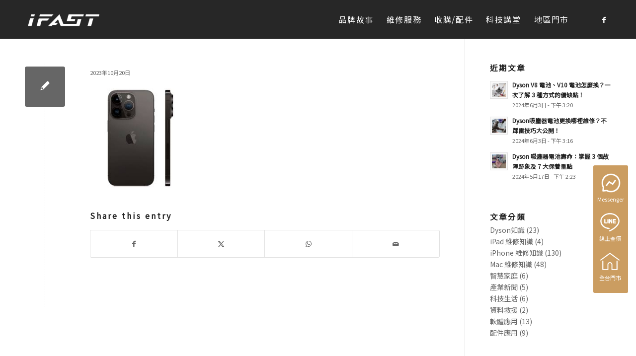

--- FILE ---
content_type: text/html; charset=UTF-8
request_url: https://fast-3c.com/?attachment_id=11499
body_size: 64834
content:
<!DOCTYPE html>
<html lang="zh-TW" class="html_stretched responsive av-preloader-disabled  html_header_top html_logo_left html_main_nav_header html_menu_right html_custom html_header_sticky html_header_shrinking html_mobile_menu_phone html_header_searchicon_disabled html_content_align_center html_header_unstick_top_disabled html_header_stretch_disabled html_av-submenu-hidden html_av-submenu-display-click html_av-overlay-side html_av-overlay-side-classic html_av-submenu-noclone html_entry_id_11499 av-cookies-no-cookie-consent av-no-preview av-default-lightbox html_text_menu_active av-mobile-menu-switch-default">
<head>
<meta charset="UTF-8" />


<!-- mobile setting -->
<meta name="viewport" content="width=device-width, initial-scale=1">

<!-- Scripts/CSS and wp_head hook -->
<meta name='robots' content='index, follow, max-image-preview:large, max-snippet:-1, max-video-preview:-1' />
	
	
	<!-- This site is optimized with the Yoast SEO plugin v25.3 - https://yoast.com/wordpress/plugins/seo/ -->
	<link media="all" href="https://fast-3c.com/wp-content/cache/autoptimize/css/autoptimize_4f0e0233defc43bb045a51f21012ec8a.css" rel="stylesheet"><link media="screen" href="https://fast-3c.com/wp-content/cache/autoptimize/css/autoptimize_3b36f0879b355cbcebc144e83f873adc.css" rel="stylesheet"><title>images - iFAST智慧生活科技</title>
	<link rel="canonical" href="https://fast-3c.com/" />
	<meta property="og:locale" content="zh_TW" />
	<meta property="og:type" content="article" />
	<meta property="og:title" content="images - iFAST智慧生活科技" />
	<meta property="og:url" content="https://fast-3c.com/" />
	<meta property="og:site_name" content="iFAST智慧生活科技" />
	<meta property="og:image" content="https://fast-3c.com" />
	<meta property="og:image:width" content="225" />
	<meta property="og:image:height" content="225" />
	<meta property="og:image:type" content="image/jpeg" />
	<meta name="twitter:card" content="summary_large_image" />
	<script type="application/ld+json" class="yoast-schema-graph">{"@context":"https://schema.org","@graph":[{"@type":"WebPage","@id":"https://fast-3c.com/","url":"https://fast-3c.com/","name":"images - iFAST智慧生活科技","isPartOf":{"@id":"https://fast-3c.com/#website"},"primaryImageOfPage":{"@id":"https://fast-3c.com/#primaryimage"},"image":{"@id":"https://fast-3c.com/#primaryimage"},"thumbnailUrl":"https://fast-3c.com/wp-content/uploads/2023/10/images-1.jpeg","datePublished":"2023-10-20T03:28:27+00:00","breadcrumb":{"@id":"https://fast-3c.com/#breadcrumb"},"inLanguage":"zh-TW","potentialAction":[{"@type":"ReadAction","target":["https://fast-3c.com/"]}]},{"@type":"ImageObject","inLanguage":"zh-TW","@id":"https://fast-3c.com/#primaryimage","url":"https://fast-3c.com/wp-content/uploads/2023/10/images-1.jpeg","contentUrl":"https://fast-3c.com/wp-content/uploads/2023/10/images-1.jpeg","width":225,"height":225},{"@type":"BreadcrumbList","@id":"https://fast-3c.com/#breadcrumb","itemListElement":[{"@type":"ListItem","position":1,"name":"首頁","item":"https://fast-3c.com/index/"},{"@type":"ListItem","position":2,"name":"iPhone 14 Pro 128G 黑色[漢口店]","item":"https://fast-3c.com/product/iphone-14-pro-128g-black-hk/"},{"@type":"ListItem","position":3,"name":"images"}]},{"@type":"WebSite","@id":"https://fast-3c.com/#website","url":"https://fast-3c.com/","name":"iFAST智慧生活科技","description":"","potentialAction":[{"@type":"SearchAction","target":{"@type":"EntryPoint","urlTemplate":"https://fast-3c.com/?s={search_term_string}"},"query-input":{"@type":"PropertyValueSpecification","valueRequired":true,"valueName":"search_term_string"}}],"inLanguage":"zh-TW"}]}</script>
	<!-- / Yoast SEO plugin. -->


<link rel="alternate" type="application/rss+xml" title="訂閱《iFAST智慧生活科技》&raquo; 資訊提供" href="https://fast-3c.com/feed/" />
<link rel="alternate" type="application/rss+xml" title="訂閱《iFAST智慧生活科技》&raquo; 留言的資訊提供" href="https://fast-3c.com/comments/feed/" />

<!-- google webfont font replacement -->

			<script type='text/javascript'>

				(function() {

					/*	check if webfonts are disabled by user setting via cookie - or user must opt in.	*/
					var html = document.getElementsByTagName('html')[0];
					var cookie_check = html.className.indexOf('av-cookies-needs-opt-in') >= 0 || html.className.indexOf('av-cookies-can-opt-out') >= 0;
					var allow_continue = true;
					var silent_accept_cookie = html.className.indexOf('av-cookies-user-silent-accept') >= 0;

					if( cookie_check && ! silent_accept_cookie )
					{
						if( ! document.cookie.match(/aviaCookieConsent/) || html.className.indexOf('av-cookies-session-refused') >= 0 )
						{
							allow_continue = false;
						}
						else
						{
							if( ! document.cookie.match(/aviaPrivacyRefuseCookiesHideBar/) )
							{
								allow_continue = false;
							}
							else if( ! document.cookie.match(/aviaPrivacyEssentialCookiesEnabled/) )
							{
								allow_continue = false;
							}
							else if( document.cookie.match(/aviaPrivacyGoogleWebfontsDisabled/) )
							{
								allow_continue = false;
							}
						}
					}

					if( allow_continue )
					{
						var f = document.createElement('link');

						f.type 	= 'text/css';
						f.rel 	= 'stylesheet';
						f.href 	= 'https://fonts.googleapis.com/css?family=Muli&display=auto';
						f.id 	= 'avia-google-webfont';

						document.getElementsByTagName('head')[0].appendChild(f);
					}
				})();

			</script>
			



































































<link rel='stylesheet' id='avia-dynamic-css' href='https://fast-3c.com/wp-content/cache/autoptimize/css/autoptimize_single_971cb2572e7137ec6e9a71bf60b398ef.css?ver=69496b29910c1' type='text/css' media='all' />


<script type="text/javascript" src="https://fast-3c.com/wp-includes/js/jquery/jquery.min.js?ver=3.7.1" id="jquery-core-js"></script>


<script type="text/javascript" id="wc-cart-fragments-js-extra">
/* <![CDATA[ */
var wc_cart_fragments_params = {"ajax_url":"\/wp-admin\/admin-ajax.php","wc_ajax_url":"\/?wc-ajax=%%endpoint%%","cart_hash_key":"wc_cart_hash_ca571316a6f6999ff6aed8ff2a56b9a1","fragment_name":"wc_fragments_ca571316a6f6999ff6aed8ff2a56b9a1","request_timeout":"5000"};
/* ]]> */
</script>


<script type="text/javascript" id="wc-add-to-cart-js-extra">
/* <![CDATA[ */
var wc_add_to_cart_params = {"ajax_url":"\/wp-admin\/admin-ajax.php","wc_ajax_url":"\/?wc-ajax=%%endpoint%%","i18n_view_cart":"Checkout","cart_url":"https:\/\/fast-3c.com\/checkout\/","is_cart":"","cart_redirect_after_add":"no"};
/* ]]> */
</script>

<script type="text/javascript" id="woocommerce-js-extra">
/* <![CDATA[ */
var woocommerce_params = {"ajax_url":"\/wp-admin\/admin-ajax.php","wc_ajax_url":"\/?wc-ajax=%%endpoint%%","i18n_password_show":"\u986f\u793a\u5bc6\u78bc","i18n_password_hide":"\u96b1\u85cf\u5bc6\u78bc"};
/* ]]> */
</script>



<link rel="https://api.w.org/" href="https://fast-3c.com/wp-json/" /><link rel="alternate" title="JSON" type="application/json" href="https://fast-3c.com/wp-json/wp/v2/media/11499" /><link rel="EditURI" type="application/rsd+xml" title="RSD" href="https://fast-3c.com/xmlrpc.php?rsd" />
<meta name="generator" content="WordPress 6.8.3" />
<meta name="generator" content="WooCommerce 9.9.6" />
<link rel='shortlink' href='https://fast-3c.com/?p=11499' />
<link rel="alternate" title="oEmbed (JSON)" type="application/json+oembed" href="https://fast-3c.com/wp-json/oembed/1.0/embed?url=https%3A%2F%2Ffast-3c.com%2F%3Fattachment_id%3D11499" />
<link rel="alternate" title="oEmbed (XML)" type="text/xml+oembed" href="https://fast-3c.com/wp-json/oembed/1.0/embed?url=https%3A%2F%2Ffast-3c.com%2F%3Fattachment_id%3D11499&#038;format=xml" />
<!-- HFCM by 99 Robots - Snippet # 1: 將文章內容頁的標題超連結功能取消掉 -->
<script>
jQuery(document).ready(function($){ 

if( $('.search-results').length <=0 ) { 
var post_title_text = $(".post-title a").text();
$(".post-title").text( post_title_text );
$(".post-title a").remove(); 
}
});

 
</script>
<!-- /end HFCM by 99 Robots -->
<!-- HFCM by 99 Robots - Snippet # 2: seo - JSON-LD -->
<script type="application/ld+json">
{
  "@context":"https://schema.org",
  "@type":"LocalBusiness",
  "priceRange": "$$",
  "name": "Dyson維修中心 iFAST智慧生活科技",
  "address": [
    {
      "@type": "PostalAddress",
      "streetAddress": "樂利路71號",
      "addressLocality": "台北市大安區",
      "postalCode": "10655",
      "addressCountry": "TW",
      "telephone": "0227324221"
    },
    {
      "@type": "PostalAddress",
      "streetAddress": "吉林路398號",
      "addressLocality": "台北市中山區",
      "postalCode": "104",
      "addressCountry": "TW",
      "telephone": "0225472712"
    },
    {
      "@type": "PostalAddress",
      "streetAddress": "民權東路六段431號",
      "addressLocality": "台北市內湖區",
      "postalCode": "114",
      "addressCountry": "TW",
      "telephone": "0905321945"
    },
    {
      "@type": "PostalAddress",
      "streetAddress": "五權西路一段19號",
      "addressLocality": "台中市西區",
      "postalCode": "403025",
      "addressCountry": "TW",
      "telephone": "0921320771"
    },
    {
      "@type": "PostalAddress",
      "streetAddress": "玉門路68號",
      "addressLocality": "台中市西屯區",
      "postalCode": "407",
      "addressCountry": "TW",
      "telephone": "0909518177"
    },
    {
      "@type": "PostalAddress",
      "streetAddress": "中山路二段97號",
      "addressLocality": "彰化縣員林市",
      "postalCode": "510009",
      "addressCountry": "TW",
      "telephone": "0918235328"
    },
    {
      "@type": "PostalAddress",
      "streetAddress": "新埔八街92號",
      "addressLocality": "桃園市桃園區",
      "postalCode": "33051",
      "addressCountry": "TW",
      "telephone": "0918055381"
    },
    {
      "@type": "PostalAddress",
      "streetAddress": "漢口路二段223號",
      "addressLocality": "台中市西屯區",
      "postalCode": "40746",
      "addressCountry": "TW",
      "telephone": "0983327316"
    },
    {
      "@type": "PostalAddress",
      "streetAddress": "中山北路六段35巷16號",
      "addressLocality": "台北市士林區",
      "postalCode": "111033",
      "addressCountry": "TW",
      "telephone": "0921200290"
    },
    {
      "@type": "PostalAddress",
      "streetAddress": "懷仁街64號",
      "addressLocality": "新北市板橋區",
      "postalCode": "220",
      "addressCountry": "TW",
      "telephone": "0958521038"
    },
    {
      "@type": "PostalAddress",
      "streetAddress": "東門路二段221號",
      "addressLocality": "台南市東區",
      "postalCode": "701",
      "addressCountry": "TW",
      "telephone": "0905615936"
    },
    {
      "@type": "PostalAddress",
      "streetAddress": "新民路816號",
      "addressLocality": "嘉義市西區",
      "postalCode": "600",
      "addressCountry": "TW",
      "telephone": "0911801023"
    },
    {
      "@type": "PostalAddress",
      "streetAddress": "民族一路975號",
      "addressLocality": "高雄市左營區",
      "postalCode": "813",
      "addressCountry": "TW",
      "telephone": "0933920653"
    },
    {
      "@type": "PostalAddress",
      "streetAddress": "三多二路405號",
      "addressLocality": "高雄市前鎮區",
      "postalCode": "806",
      "addressCountry": "TW",
      "telephone": "0933818153"
    },
    {
      "@type": "PostalAddress",
      "streetAddress": "福興東路一段280號",
      "addressLocality": "新竹縣竹北市",
      "postalCode": "302",
      "addressCountry": "TW",
      "telephone": "0965847342"
    }
  ],
  "url": "https://fast-3c.com/",
  "logo": "https://fast-3c.com/wp-content/uploads/2022/07/ifast-logo-黑白稿-2-scaled.jpg",
  "image": "https://fast-3c.com/wp-content/uploads/2022/07/ifast-logo-黑白稿-2-scaled.jpg",
  "description": "iFAST滿足你對生活的科技需求，提供Dyson吸塵器維修,吹風機維修,特賣品 舊機換新機，MacBook維修，全台門市：台北.桃園.新竹.台中.彰化.台南.嘉義.高雄。",
  "email": "fast.201611@gmail.com",
  "faxNumber": "",
  "telephone": "0423724759"
}
</script>

<script src="https://apis.google.com/js/platform.js?onload=renderOptIn" async defer></script>

<script>
  window.renderOptIn = function() {
    window.gapi.load('surveyoptin', function() {
      window.gapi.surveyoptin.render(
        {
          // REQUIRED FIELDS
          "merchant_id": 439693484,
          "order_id": "ORDER_ID",
          "email": "CUSTOMER_EMAIL",
          "delivery_country": "COUNTRY_CODE",
          "estimated_delivery_date": "YYYY-MM-DD",

          // OPTIONAL FIELDS
          "products": [{"gtin":"GTIN1"}, {"gtin":"GTIN2"}]
        });
    });
  }
</script>

<meta name="facebook-domain-verification" content="v7g38fku6hsr7bgg8eemd2gjpehn12" />



<script type="application/ld+json">
{
  "@context": "https://schema.org",
  "@type": "Corporation",
  "name": "iFAST智慧生活科技",
  "url": "https://fast-3c.com/",
  "logo": "https://fast-3c.com/wp-content/uploads/2022/07/ifast-logo-黑白稿-2-scaled.jpg",
  "sameAs": [
    "https://www.facebook.com/fast3c/",
    "https://fast-3c.com/",
    "https://www.instagram.com/fast_3c/",
    "https://www.youtube.com/channel/UC6ONdtRR_8TE0E0YosUp2zA"
  ]
}
</script>


<!-- Google Tag Manager -->
<script>(function(w,d,s,l,i){w[l]=w[l]||[];w[l].push({'gtm.start':
new Date().getTime(),event:'gtm.js'});var f=d.getElementsByTagName(s)[0],
j=d.createElement(s),dl=l!='dataLayer'?'&l='+l:'';j.async=true;j.src=
'https://www.googletagmanager.com/gtm.js?id='+i+dl;f.parentNode.insertBefore(j,f);
})(window,document,'script','dataLayer','GTM-MH4HCBS');</script>
<!-- End Google Tag Manager -->


<!-- Google Tag Manager (noscript) -->
<noscript><iframe src="https://www.googletagmanager.com/ns.html?id=GTM-MH4HCBS"
height="0" width="0" style="display:none;visibility:hidden"></iframe></noscript>
<!-- End Google Tag Manager (noscript) -->

<!-- /end HFCM by 99 Robots -->
<!-- HFCM by 99 Robots - Snippet # 28: FaceBook像素 -->
<!-- Meta Pixel Code -->
<script>
!function(f,b,e,v,n,t,s)
{if(f.fbq)return;n=f.fbq=function(){n.callMethod?
n.callMethod.apply(n,arguments):n.queue.push(arguments)};
if(!f._fbq)f._fbq=n;n.push=n;n.loaded=!0;n.version='2.0';
n.queue=[];t=b.createElement(e);t.async=!0;
t.src=v;s=b.getElementsByTagName(e)[0];
s.parentNode.insertBefore(t,s)}(window, document,'script',
'https://connect.facebook.net/en_US/fbevents.js');
fbq('init', '165395440763892');
fbq('track', 'PageView');
</script>
<noscript><img height="1" width="1" style="display:none"
src="https://www.facebook.com/tr?id=165395440763892&ev=PageView&noscript=1"
/></noscript>
<!-- End Meta Pixel Code -->
<!-- /end HFCM by 99 Robots -->
<style type="text/css" id="branda-admin-bar-logo">
body #wpadminbar #wp-admin-bar-wp-logo > .ab-item {
	background-image: url(https://fast-3c.com/wp-content/uploads/2023/10/images-1-58x58.jpeg);
	background-repeat: no-repeat;
	background-position: 50%;
	background-size: 80%;
}
body #wpadminbar #wp-admin-bar-wp-logo > .ab-item .ab-icon:before {
	content: " ";
}
</style>


<link rel="icon" href="/wp-content/uploads/2022/05/new.png" type="image/png">
<!--[if lt IE 9]><script src="https://fast-3c.com/wp-content/themes/enfold/js/html5shiv.js"></script><![endif]--><link rel="profile" href="https://gmpg.org/xfn/11" />
<link rel="alternate" type="application/rss+xml" title="iFAST智慧生活科技 RSS2 Feed" href="https://fast-3c.com/feed/" />
<link rel="pingback" href="https://fast-3c.com/xmlrpc.php" />


	<noscript><style>.woocommerce-product-gallery{ opacity: 1 !important; }</style></noscript>
	

<!-- This site is optimized with the Schema plugin v1.7.9.6 - https://schema.press -->
<script type="application/ld+json">{
    "@context": "http://schema.org",
    "@type": "BreadcrumbList",
    "itemListElement": [
        {
            "@type": "ListItem",
            "position": 1,
            "item": {
                "@id": "https://fast-3c.com",
                "name": "Home"
            }
        },
        {
            "@type": "ListItem",
            "position": 2,
            "item": {
                "@id": "https://fast-3c.com/product/iphone-14-pro-128g-black-hk/",
                "name": "iPhone 14 Pro  128G \u9ed1\u8272[\u6f22\u53e3\u5e97]"
            }
        },
        {
            "@type": "ListItem",
            "position": 3,
            "item": {
                "@id": "https://fast-3c.com/?attachment_id=11499",
                "name": "images"
            }
        }
    ]
}</script>



<!--
Debugging Info for Theme support: 

Theme: Enfold
Version: 7.0
Installed: enfold
AviaFramework Version: 5.6
AviaBuilder Version: 6.0
aviaElementManager Version: 1.0.1
- - - - - - - - - - -
ChildTheme: Enfold Child
ChildTheme Version: 1.0
ChildTheme Installed: enfold

- - - - - - - - - - -
ML:256-PU:58-PLA:28
WP:6.8.3
Compress: CSS:disabled - JS:disabled
Updates: disabled
PLAu:25
-->
</head>

<body data-rsssl=1 id="top" class="attachment wp-singular attachment-template-default single single-attachment postid-11499 attachmentid-11499 attachment-jpeg wp-theme-enfold wp-child-theme-enfold-child stretched rtl_columns av-curtain-numeric muli  theme-enfold woocommerce-no-js post-type-attachment avia-responsive-images-support avia-woocommerce-30">

	
	<div id='wrap_all'>

	
<header id='header' class='all_colors header_color dark_bg_color  av_header_top av_logo_left av_main_nav_header av_menu_right av_custom av_header_sticky av_header_shrinking av_header_stretch_disabled av_mobile_menu_phone av_header_searchicon_disabled av_header_unstick_top_disabled av_bottom_nav_disabled  av_alternate_logo_active av_header_border_disabled' aria-label="Header" data-av_shrink_factor='50'>

		<div  id='header_main' class='container_wrap container_wrap_logo'>

        <ul  class = 'menu-item cart_dropdown ' data-success='was added to the cart'><li class="cart_dropdown_first"><a class='cart_dropdown_link avia-svg-icon avia-font-svg_entypo-fontello' href='https://fast-3c.com/checkout/'><div class="av-cart-container" data-av_svg_icon='basket' data-av_iconset='svg_entypo-fontello'><svg version="1.1" xmlns="http://www.w3.org/2000/svg" width="29" height="32" viewBox="0 0 29 32" preserveAspectRatio="xMidYMid meet" aria-labelledby='av-svg-title-1' aria-describedby='av-svg-desc-1' role="graphics-symbol" aria-hidden="true">
<title id='av-svg-title-1'>Shopping Cart</title>
<desc id='av-svg-desc-1'>Shopping Cart</desc>
<path d="M4.8 27.2q0-1.28 0.96-2.24t2.24-0.96q1.344 0 2.272 0.96t0.928 2.24q0 1.344-0.928 2.272t-2.272 0.928q-1.28 0-2.24-0.928t-0.96-2.272zM20.8 27.2q0-1.28 0.96-2.24t2.24-0.96q1.344 0 2.272 0.96t0.928 2.24q0 1.344-0.928 2.272t-2.272 0.928q-1.28 0-2.24-0.928t-0.96-2.272zM10.496 19.648q-1.152 0.32-1.088 0.736t1.408 0.416h17.984v2.432q0 0.64-0.64 0.64h-20.928q-0.64 0-0.64-0.64v-2.432l-0.32-1.472-3.136-14.528h-3.136v-2.56q0-0.64 0.64-0.64h4.992q0.64 0 0.64 0.64v2.752h22.528v8.768q0 0.704-0.576 0.832z"></path>
</svg></div><span class='av-cart-counter '>0</span><span class="avia_hidden_link_text">Shopping Cart</span></a><!--<span class='cart_subtotal'><span class="woocommerce-Price-amount amount"><bdi><span class="woocommerce-Price-currencySymbol">&#78;&#84;&#36;</span>0</bdi></span></span>--><div class="dropdown_widget dropdown_widget_cart"><div class="avia-arrow"></div><div class="widget_shopping_cart_content"></div></div></li></ul><div class='container av-logo-container'><div class='inner-container'><span class='logo avia-standard-logo'><a href='https://fast-3c.com/' class='' aria-label='iFAST智慧生活科技' ><img src="/wp-content/uploads/2022/05/logo-white.png" height="100" width="300" alt='iFAST智慧生活科技' title='' /></a></span><nav class='main_menu' data-selectname='Select a page' ><div class="avia-menu av-main-nav-wrap av_menu_icon_beside"><ul role="menu" class="menu av-main-nav" id="avia-menu"><li role="menuitem" id="menu-item-12411" class="menu-item menu-item-type-post_type menu-item-object-page menu-item-top-level menu-item-top-level-1"><a href="https://fast-3c.com/story/" tabindex="0"><span class="avia-bullet"></span><span class="avia-menu-text">品牌故事</span><span class="avia-menu-fx"><span class="avia-arrow-wrap"><span class="avia-arrow"></span></span></span></a></li>
<li role="menuitem" id="menu-item-2315" class="menu-item menu-item-type-post_type menu-item-object-page menu-item-has-children menu-item-top-level menu-item-top-level-2"><a href="https://fast-3c.com/service/" tabindex="0"><span class="avia-bullet"></span><span class="avia-menu-text">維修服務</span><span class="avia-menu-fx"><span class="avia-arrow-wrap"><span class="avia-arrow"></span></span></span></a>


<ul class="sub-menu">
	<li role="menuitem" id="menu-item-13265" class="menu-item menu-item-type-post_type menu-item-object-portfolio"><a href="https://fast-3c.com/portfolio-item/dyson/" tabindex="0"><span class="avia-bullet"></span><span class="avia-menu-text">Dyson維修</span></a></li>
	<li role="menuitem" id="menu-item-12623" class="menu-item menu-item-type-post_type menu-item-object-portfolio"><a href="https://fast-3c.com/portfolio-item/dyson-cleaning/" tabindex="0"><span class="avia-bullet"></span><span class="avia-menu-text">Dyson清潔服務</span></a></li>
	<li role="menuitem" id="menu-item-13220" class="menu-item menu-item-type-post_type menu-item-object-portfolio"><a href="https://fast-3c.com/portfolio-item/vacuum-cleaner/" tabindex="0"><span class="avia-bullet"></span><span class="avia-menu-text">小綠吸塵器維修</span></a></li>
	<li role="menuitem" id="menu-item-13221" class="menu-item menu-item-type-post_type menu-item-object-portfolio"><a href="https://fast-3c.com/portfolio-item/cleaning-robot/" tabindex="0"><span class="avia-bullet"></span><span class="avia-menu-text">掃地機器人維修</span></a></li>
	<li role="menuitem" id="menu-item-4354" class="menu-item menu-item-type-post_type menu-item-object-portfolio"><a href="https://fast-3c.com/portfolio-item/macbook/" tabindex="0"><span class="avia-bullet"></span><span class="avia-menu-text">MacBook維修</span></a></li>
	<li role="menuitem" id="menu-item-4351" class="menu-item menu-item-type-post_type menu-item-object-portfolio"><a href="https://fast-3c.com/portfolio-item/imac/" tabindex="0"><span class="avia-bullet"></span><span class="avia-menu-text">iMac 維修</span></a></li>
	<li role="menuitem" id="menu-item-4723" class="menu-item menu-item-type-post_type menu-item-object-portfolio"><a href="https://fast-3c.com/portfolio-item/nb/" tabindex="0"><span class="avia-bullet"></span><span class="avia-menu-text">NB 筆電維修</span></a></li>
</ul>
</li>
<li role="menuitem" id="menu-item-4998" class="menu-item menu-item-type-custom menu-item-object-custom menu-item-has-children menu-item-top-level menu-item-top-level-3"><a tabindex="0"><span class="avia-bullet"></span><span class="avia-menu-text">收購/配件</span><span class="avia-menu-fx"><span class="avia-arrow-wrap"><span class="avia-arrow"></span></span></span></a>


<ul class="sub-menu">
	<li role="menuitem" id="menu-item-4865" class="menu-item menu-item-type-post_type menu-item-object-portfolio"><a href="https://fast-3c.com/portfolio-item/iphone-takeover/" tabindex="0"><span class="avia-bullet"></span><span class="avia-menu-text">iPhone 收購回收</span></a></li>
	<li role="menuitem" id="menu-item-4997" class="menu-item menu-item-type-post_type menu-item-object-portfolio"><a href="https://fast-3c.com/portfolio-item/ipad-takeover/" tabindex="0"><span class="avia-bullet"></span><span class="avia-menu-text">iPad 收購回收</span></a></li>
	<li role="menuitem" id="menu-item-4996" class="menu-item menu-item-type-post_type menu-item-object-portfolio"><a href="https://fast-3c.com/portfolio-item/mac-takeover/" tabindex="0"><span class="avia-bullet"></span><span class="avia-menu-text">Mac 收購回收</span></a></li>
	<li role="menuitem" id="menu-item-9685" class="menu-item menu-item-type-post_type menu-item-object-portfolio"><a href="https://fast-3c.com/portfolio-item/imac-takeover/" tabindex="0"><span class="avia-bullet"></span><span class="avia-menu-text">iMac 收購回收</span></a></li>
</ul>
</li>
<li role="menuitem" id="menu-item-3278" class="menu-item menu-item-type-post_type menu-item-object-page menu-item-has-children menu-item-top-level menu-item-top-level-4"><a href="https://fast-3c.com/blog/" tabindex="0"><span class="avia-bullet"></span><span class="avia-menu-text">科技講堂</span><span class="avia-menu-fx"><span class="avia-arrow-wrap"><span class="avia-arrow"></span></span></span></a>


<ul class="sub-menu">
	<li role="menuitem" id="menu-item-4358" class="menu-item menu-item-type-taxonomy menu-item-object-category"><a href="https://fast-3c.com/category/iphone/" tabindex="0"><span class="avia-bullet"></span><span class="avia-menu-text">iPhone 維修知識</span></a></li>
	<li role="menuitem" id="menu-item-4357" class="menu-item menu-item-type-taxonomy menu-item-object-category"><a href="https://fast-3c.com/category/ipad/" tabindex="0"><span class="avia-bullet"></span><span class="avia-menu-text">iPad 維修知識</span></a></li>
	<li role="menuitem" id="menu-item-4359" class="menu-item menu-item-type-taxonomy menu-item-object-category"><a href="https://fast-3c.com/category/mac/" tabindex="0"><span class="avia-bullet"></span><span class="avia-menu-text">Mac 維修知識</span></a></li>
	<li role="menuitem" id="menu-item-4356" class="menu-item menu-item-type-taxonomy menu-item-object-category"><a href="https://fast-3c.com/category/dyson/" tabindex="0"><span class="avia-bullet"></span><span class="avia-menu-text">Dyson 知識</span></a></li>
	<li role="menuitem" id="menu-item-4361" class="menu-item menu-item-type-taxonomy menu-item-object-category"><a href="https://fast-3c.com/category/news/" tabindex="0"><span class="avia-bullet"></span><span class="avia-menu-text">產業新聞</span></a></li>
	<li role="menuitem" id="menu-item-4362" class="menu-item menu-item-type-taxonomy menu-item-object-category"><a href="https://fast-3c.com/category/app/" tabindex="0"><span class="avia-bullet"></span><span class="avia-menu-text">軟體應用</span></a></li>
</ul>
</li>
<li role="menuitem" id="menu-item-1361" class="menu-item menu-item-type-post_type menu-item-object-page menu-item-has-children menu-item-top-level menu-item-top-level-5"><a href="https://fast-3c.com/store/" tabindex="0"><span class="avia-bullet"></span><span class="avia-menu-text">地區門市</span><span class="avia-menu-fx"><span class="avia-arrow-wrap"><span class="avia-arrow"></span></span></span></a>


<ul class="sub-menu">
	<li role="menuitem" id="menu-item-5290" class="menu-item menu-item-type-post_type menu-item-object-page"><a href="https://fast-3c.com/store/" tabindex="0"><span class="avia-bullet"></span><span class="avia-menu-text">台北地區</span></a></li>
	<li role="menuitem" id="menu-item-5293" class="menu-item menu-item-type-post_type menu-item-object-page"><a href="https://fast-3c.com/store-north-cnentral/" tabindex="0"><span class="avia-bullet"></span><span class="avia-menu-text">桃竹地區</span></a></li>
	<li role="menuitem" id="menu-item-5291" class="menu-item menu-item-type-post_type menu-item-object-page"><a href="https://fast-3c.com/store-central/" tabindex="0"><span class="avia-bullet"></span><span class="avia-menu-text">中部地區</span></a></li>
	<li role="menuitem" id="menu-item-9658" class="menu-item menu-item-type-post_type menu-item-object-page"><a href="https://fast-3c.com/south-store/" tabindex="0"><span class="avia-bullet"></span><span class="avia-menu-text">南部地區</span></a></li>
</ul>
</li>
<li class="av-burger-menu-main menu-item-avia-special " role="menuitem">
	        			<a href="#" aria-label="Menu" aria-hidden="false">
							<span class="av-hamburger av-hamburger--spin av-js-hamburger">
								<span class="av-hamburger-box">
						          <span class="av-hamburger-inner"></span>
						          <strong>Menu</strong>
								</span>
							</span>
							<span class="avia_hidden_link_text">Menu</span>
						</a>
	        		   </li></ul></div><ul class='noLightbox social_bookmarks icon_count_1'><li class='social_bookmarks_facebook av-social-link-facebook social_icon_1 avia_social_iconfont'><a  target="_blank" aria-label="Link to Facebook" href='https://www.facebook.com/fast3c' data-av_icon='' data-av_iconfont='entypo-fontello' title="Link to Facebook" desc="Link to Facebook" title='Link to Facebook'><span class='avia_hidden_link_text'>Link to Facebook</span></a></li></ul></nav></div> </div> 
		<!-- end container_wrap-->
		</div>
<div class="header_bg"></div>
<!-- end header -->
</header>

	<div id='main' class='all_colors' data-scroll-offset='77'>

	
		<div class='container_wrap container_wrap_first main_color sidebar_right'>

			<div class='container template-blog template-single-blog '>

				<main class='content units av-content-small alpha  av-blog-meta-author-disabled av-blog-meta-html-info-disabled av-main-single' >

					<article class="post-entry post-entry-type-standard post-entry-11499 post-loop-1 post-parity-odd post-entry-last single-small post  post-11499 attachment type-attachment status-inherit hentry" ><div class="blog-meta"><a href="https://fast-3c.com/wp-content/uploads/2023/10/images-1.jpeg" data-srcset="https://fast-3c.com/wp-content/uploads/2023/10/images-1.jpeg 225w, https://fast-3c.com/wp-content/uploads/2023/10/images-1-100x100.jpeg 100w, https://fast-3c.com/wp-content/uploads/2023/10/images-1-200x200.jpeg 200w, https://fast-3c.com/wp-content/uploads/2023/10/images-1-58x58.jpeg 58w, https://fast-3c.com/wp-content/uploads/2023/10/images-1-36x36.jpeg 36w, https://fast-3c.com/wp-content/uploads/2023/10/images-1-180x180.jpeg 180w" data-sizes="(max-width: 225px) 100vw, 225px" class='small-preview'  title="images"  ><span class='iconfont avia-svg-icon avia-font-svg_entypo-fontello' data-av_svg_icon='pencil' data-av_iconset='svg_entypo-fontello' ><svg version="1.1" xmlns="http://www.w3.org/2000/svg" width="25" height="32" viewBox="0 0 25 32" preserveAspectRatio="xMidYMid meet" role="graphics-symbol" aria-hidden="true">
<path d="M22.976 5.44q1.024 1.024 1.504 2.048t0.48 1.536v0.512l-8.064 8.064-9.28 9.216-7.616 1.664 1.6-7.68 9.28-9.216 8.064-8.064q1.728-0.384 4.032 1.92zM7.168 25.92l0.768-0.768q-0.064-1.408-1.664-3.008-0.704-0.704-1.44-1.12t-1.12-0.416l-0.448-0.064-0.704 0.768-0.576 2.56q0.896 0.512 1.472 1.088 0.768 0.768 1.152 1.536z"></path>
</svg></span></a></div><div class='entry-content-wrapper clearfix standard-content'><header class="entry-content-header" aria-label="Post: images"><h1 class='post-title entry-title ' >images<span class="post-format-icon minor-meta"></span></h1><span class="post-meta-infos"><time class="date-container minor-meta updated" >2023年10月20日</time></span></header><div class="entry-content" ><p class="attachment"><a href='https://fast-3c.com/wp-content/uploads/2023/10/images-1.jpeg'><img decoding="async" width="200" height="200" src="https://fast-3c.com/wp-content/uploads/2023/10/images-1-200x200.jpeg" class="attachment-medium size-medium" alt="" srcset="https://fast-3c.com/wp-content/uploads/2023/10/images-1-200x200.jpeg 200w, https://fast-3c.com/wp-content/uploads/2023/10/images-1-100x100.jpeg 100w, https://fast-3c.com/wp-content/uploads/2023/10/images-1-58x58.jpeg 58w, https://fast-3c.com/wp-content/uploads/2023/10/images-1-36x36.jpeg 36w, https://fast-3c.com/wp-content/uploads/2023/10/images-1-180x180.jpeg 180w, https://fast-3c.com/wp-content/uploads/2023/10/images-1.jpeg 225w" sizes="(max-width: 200px) 100vw, 200px" /></a></p>
</div><footer class="entry-footer"><div class='av-social-sharing-box av-social-sharing-box-default av-social-sharing-box-fullwidth'><div class="av-share-box"><h5 class='av-share-link-description av-no-toc '>Share this entry</h5><ul class="av-share-box-list noLightbox"><li class='av-share-link av-social-link-facebook avia_social_iconfont' ><a target="_blank" aria-label="Share on Facebook" href='https://www.facebook.com/sharer.php?u=https://fast-3c.com/?attachment_id=11499&#038;t=images' data-av_icon='' data-av_iconfont='entypo-fontello'  title='' data-avia-related-tooltip='Share on Facebook'><span class='avia_hidden_link_text'>Share on Facebook</span></a></li><li class='av-share-link av-social-link-twitter avia_social_iconfont' ><a target="_blank" aria-label="Share on X" href='https://twitter.com/share?text=images&#038;url=https://fast-3c.com/?p=11499' data-av_icon='' data-av_iconfont='entypo-fontello'  title='' data-avia-related-tooltip='Share on X'><span class='avia_hidden_link_text'>Share on X</span></a></li><li class='av-share-link av-social-link-whatsapp avia_social_iconfont' ><a target="_blank" aria-label="Share on WhatsApp" href='https://api.whatsapp.com/send?text=https://fast-3c.com/?attachment_id=11499' data-av_icon='' data-av_iconfont='entypo-fontello'  title='' data-avia-related-tooltip='Share on WhatsApp'><span class='avia_hidden_link_text'>Share on WhatsApp</span></a></li><li class='av-share-link av-social-link-mail avia_social_iconfont' ><a  aria-label="Share by Mail" href='mailto:?subject=images&#038;body=https://fast-3c.com/?attachment_id=11499' data-av_icon='' data-av_iconfont='entypo-fontello'  title='' data-avia-related-tooltip='Share by Mail'><span class='avia_hidden_link_text'>Share by Mail</span></a></li></ul></div></div></footer><div class='post_delimiter'></div></div><div class="post_author_timeline"></div></article><div class='single-small'></div>


<div class='comment-entry post-entry'>


</div>

				<!--end content-->
				</main>

				<aside class='sidebar sidebar_right  smartphones_sidebar_active alpha units' aria-label="Sidebar" ><div class="inner_sidebar extralight-border"><section id="newsbox-3" class="widget clearfix avia-widget-container newsbox"><h3 class="widgettitle">近期文章</h3><ul class="news-wrap image_size_widget"><li class="news-content post-format-standard"><div class="news-link"><a class='news-thumb ' title="Read: Dyson V8 電池、V10 電池怎麼換？一次了解 3 種方式的優缺點！" href="https://fast-3c.com/how-to-replace-dyson-v10-battery/"><img width="36" height="36" src="https://fast-3c.com/wp-content/uploads/2024/05/DYSON_BATTERY_3AH5_SFGLCV1GJKMX-36x36.jpg" class="wp-image-12780 avia-img-lazy-loading-12780 attachment-widget size-widget wp-post-image" alt="" decoding="async" loading="lazy" srcset="https://fast-3c.com/wp-content/uploads/2024/05/DYSON_BATTERY_3AH5_SFGLCV1GJKMX-36x36.jpg 36w, https://fast-3c.com/wp-content/uploads/2024/05/DYSON_BATTERY_3AH5_SFGLCV1GJKMX-300x300.jpg 300w, https://fast-3c.com/wp-content/uploads/2024/05/DYSON_BATTERY_3AH5_SFGLCV1GJKMX-100x100.jpg 100w, https://fast-3c.com/wp-content/uploads/2024/05/DYSON_BATTERY_3AH5_SFGLCV1GJKMX-600x600.jpg 600w, https://fast-3c.com/wp-content/uploads/2024/05/DYSON_BATTERY_3AH5_SFGLCV1GJKMX-200x200.jpg 200w, https://fast-3c.com/wp-content/uploads/2024/05/DYSON_BATTERY_3AH5_SFGLCV1GJKMX-1030x1030.jpg 1030w, https://fast-3c.com/wp-content/uploads/2024/05/DYSON_BATTERY_3AH5_SFGLCV1GJKMX-58x58.jpg 58w, https://fast-3c.com/wp-content/uploads/2024/05/DYSON_BATTERY_3AH5_SFGLCV1GJKMX-768x768.jpg 768w, https://fast-3c.com/wp-content/uploads/2024/05/DYSON_BATTERY_3AH5_SFGLCV1GJKMX-180x180.jpg 180w, https://fast-3c.com/wp-content/uploads/2024/05/DYSON_BATTERY_3AH5_SFGLCV1GJKMX-705x705.jpg 705w, https://fast-3c.com/wp-content/uploads/2024/05/DYSON_BATTERY_3AH5_SFGLCV1GJKMX.jpg 1500w" sizes="auto, (max-width: 36px) 100vw, 36px" /></a><div class="news-headline"><a class='news-title' title="Read: Dyson V8 電池、V10 電池怎麼換？一次了解 3 種方式的優缺點！" href="https://fast-3c.com/how-to-replace-dyson-v10-battery/">Dyson V8 電池、V10 電池怎麼換？一次了解 3 種方式的優缺點！</a><span class="news-time">2024年6月3日 - 下午 3:20</span></div></div></li><li class="news-content post-format-standard"><div class="news-link"><a class='news-thumb ' title="Read: Dyson吸塵器電池更換哪裡維修？不踩雷技巧大公開！" href="https://fast-3c.com/where-to-repair-dyson-battery/"><img width="36" height="36" src="https://fast-3c.com/wp-content/uploads/2024/06/Servicing-and-repairs-36x36.jpg" class="wp-image-12834 avia-img-lazy-loading-12834 attachment-widget size-widget wp-post-image" alt="" decoding="async" loading="lazy" srcset="https://fast-3c.com/wp-content/uploads/2024/06/Servicing-and-repairs-36x36.jpg 36w, https://fast-3c.com/wp-content/uploads/2024/06/Servicing-and-repairs-300x300.jpg 300w, https://fast-3c.com/wp-content/uploads/2024/06/Servicing-and-repairs-100x100.jpg 100w, https://fast-3c.com/wp-content/uploads/2024/06/Servicing-and-repairs-180x180.jpg 180w" sizes="auto, (max-width: 36px) 100vw, 36px" /></a><div class="news-headline"><a class='news-title' title="Read: Dyson吸塵器電池更換哪裡維修？不踩雷技巧大公開！" href="https://fast-3c.com/where-to-repair-dyson-battery/">Dyson吸塵器電池更換哪裡維修？不踩雷技巧大公開！</a><span class="news-time">2024年6月3日 - 下午 3:16</span></div></div></li><li class="news-content post-format-standard"><div class="news-link"><a class='news-thumb ' title="Read: Dyson 吸塵器電池壽命：掌握 3 個故障跡象及 7 大保養重點" href="https://fast-3c.com/dyson-cleaner-battery-life/"><img width="36" height="36" src="https://fast-3c.com/wp-content/uploads/2024/05/dyson-battery-recplacement-1024x683-1-36x36.jpg" class="wp-image-12783 avia-img-lazy-loading-12783 attachment-widget size-widget wp-post-image" alt="" decoding="async" loading="lazy" srcset="https://fast-3c.com/wp-content/uploads/2024/05/dyson-battery-recplacement-1024x683-1-36x36.jpg 36w, https://fast-3c.com/wp-content/uploads/2024/05/dyson-battery-recplacement-1024x683-1-300x300.jpg 300w, https://fast-3c.com/wp-content/uploads/2024/05/dyson-battery-recplacement-1024x683-1-100x100.jpg 100w, https://fast-3c.com/wp-content/uploads/2024/05/dyson-battery-recplacement-1024x683-1-180x180.jpg 180w" sizes="auto, (max-width: 36px) 100vw, 36px" /></a><div class="news-headline"><a class='news-title' title="Read: Dyson 吸塵器電池壽命：掌握 3 個故障跡象及 7 大保養重點" href="https://fast-3c.com/dyson-cleaner-battery-life/">Dyson 吸塵器電池壽命：掌握 3 個故障跡象及 7 大保養重點</a><span class="news-time">2024年5月17日 - 下午 2:23</span></div></div></li></ul><span class="seperator extralight-border"></span></section><section id="categories-2" class="widget clearfix widget_categories"><h3 class="widgettitle">文章分類</h3>
			<ul>
					<li class="cat-item cat-item-76"><a href="https://fast-3c.com/category/dyson/">Dyson知識</a> (23)
</li>
	<li class="cat-item cat-item-70"><a href="https://fast-3c.com/category/ipad/">iPad 維修知識</a> (4)
</li>
	<li class="cat-item cat-item-1"><a href="https://fast-3c.com/category/iphone/">iPhone 維修知識</a> (130)
</li>
	<li class="cat-item cat-item-71"><a href="https://fast-3c.com/category/mac/">Mac 維修知識</a> (48)
</li>
	<li class="cat-item cat-item-460"><a href="https://fast-3c.com/category/%e4%b8%8d%e9%a1%af%e7%a4%ba/">不顯示</a> (5)
</li>
	<li class="cat-item cat-item-446"><a href="https://fast-3c.com/category/smart-home/">智慧家庭</a> (6)
</li>
	<li class="cat-item cat-item-74"><a href="https://fast-3c.com/category/news/">產業新聞</a> (5)
</li>
	<li class="cat-item cat-item-458"><a href="https://fast-3c.com/category/%e7%a7%91%e6%8a%80%e7%94%9f%e6%b4%bb/">科技生活</a> (6)
</li>
	<li class="cat-item cat-item-289"><a href="https://fast-3c.com/category/datarescue/">資料救援</a> (2)
</li>
	<li class="cat-item cat-item-73"><a href="https://fast-3c.com/category/app/">軟體應用</a> (13)
</li>
	<li class="cat-item cat-item-307"><a href="https://fast-3c.com/category/%e9%85%8d%e4%bb%b6%e6%87%89%e7%94%a8/">配件應用</a> (9)
</li>
			</ul>

			<span class="seperator extralight-border"></span></section><section id="media_image-2" class="widget clearfix widget_media_image"><a href="https://fast-3c.com/car-screen-protector/"><img width="320" height="480" src="https://fast-3c.com/wp-content/uploads/2023/06/link-car.jpg" class="avia-img-lazy-loading-11234 image wp-image-11234  attachment-full size-full" alt="" style="max-width: 100%; height: auto;" decoding="async" loading="lazy" srcset="https://fast-3c.com/wp-content/uploads/2023/06/link-car.jpg 320w, https://fast-3c.com/wp-content/uploads/2023/06/link-car-133x200.jpg 133w, https://fast-3c.com/wp-content/uploads/2023/06/link-car-39x58.jpg 39w" sizes="auto, (max-width: 320px) 100vw, 320px" /></a><span class="seperator extralight-border"></span></section></div></aside>
			</div><!--end container-->

		</div><!-- close default .container_wrap element -->

				<div class='container_wrap footer_color' id='footer'>

					<div class='container'>

						<div class='flex_column av_one_fourth  first el_before_av_one_fourth'><section id="text-3" class="widget clearfix widget_text">			<div class="textwidget"><p><img loading="lazy" decoding="async" class="alignnone wp-image-3148" src="/wp-content/uploads/2022/05/logo-white.png" alt="" width="200" height="64" /></p>
<div class="ex-">致力滿足人們的科技生活需求，<span class="ex-">15</span>年蘋果領域維修經驗</div>
<div class="ex-">搞定智慧生活就找 <span class="ex-">iFAST</span>，全台多門市 台北，桃園，台中，彰化，嘉義，台南，高雄</div>
</div>
		<span class="seperator extralight-border"></span></section></div><div class='flex_column av_one_fourth  el_after_av_one_fourth el_before_av_one_fourth '><section id="nav_menu-3" class="widget clearfix widget_nav_menu"><h3 class="widgettitle">科技服務</h3><div class="menu-footer-menu2-container"><ul id="menu-footer-menu2" class="menu"><li id="menu-item-4318" class="menu-item menu-item-type-post_type menu-item-object-portfolio menu-item-4318"><a href="https://fast-3c.com/?post_type=portfolio&#038;p=3408">．Dyson維修</a></li>
<li id="menu-item-9216" class="menu-item menu-item-type-post_type menu-item-object-portfolio menu-item-9216"><a href="https://fast-3c.com/portfolio-item/cleaning-services/">．Dyson清潔服務</a></li>
<li id="menu-item-13223" class="menu-item menu-item-type-post_type menu-item-object-portfolio menu-item-13223"><a href="https://fast-3c.com/portfolio-item/vacuum-cleaner/">．小綠吸塵器維修</a></li>
<li id="menu-item-13222" class="menu-item menu-item-type-post_type menu-item-object-portfolio menu-item-13222"><a href="https://fast-3c.com/portfolio-item/cleaning-robot/">．掃地機器人維修</a></li>
<li id="menu-item-4322" class="menu-item menu-item-type-post_type menu-item-object-portfolio menu-item-4322"><a href="https://fast-3c.com/portfolio-item/macbook/">．MacBook維修</a></li>
<li id="menu-item-4319" class="menu-item menu-item-type-post_type menu-item-object-portfolio menu-item-4319"><a href="https://fast-3c.com/portfolio-item/imac/">．iMac 維修</a></li>
</ul></div><span class="seperator extralight-border"></span></section></div><div class='flex_column av_one_fourth  el_after_av_one_fourth el_before_av_one_fourth '><section id="nav_menu-2" class="widget clearfix widget_nav_menu"><h3 class="widgettitle">防護服務</h3><div class="menu-footer-menu-container"><ul id="menu-footer-menu" class="menu"><li id="menu-item-5138" class="menu-item menu-item-type-post_type menu-item-object-portfolio menu-item-5138"><a href="https://fast-3c.com/?post_type=portfolio&#038;p=5000">．犀牛盾授權店</a></li>
<li id="menu-item-8328" class="menu-item menu-item-type-post_type menu-item-object-page menu-item-8328"><a href="https://fast-3c.com/?page_id=8302">．保護貼專家</a></li>
<li id="menu-item-5741" class="menu-item menu-item-type-post_type menu-item-object-page menu-item-5741"><a href="https://fast-3c.com/store/">．全台門市</a></li>
</ul></div><span class="seperator extralight-border"></span></section></div><div class='flex_column av_one_fourth  el_after_av_one_fourth el_before_av_one_fourth '><section id="text-5" class="widget clearfix widget_text"><h3 class="widgettitle">立即協助？</h3>			<div class="textwidget"><p><a href="https://fast-3c.com/fb-contact.php" target="_blank" rel="noopener"><img decoding="async" style="max-width: 65px;" src="/wp-content/uploads/2020/02/icon_messenger-1.png" /></a>　<a href="https://fast-3c.com/line-contact.php" target="_blank" rel="noopener"><img decoding="async" style="max-width: 65px;" src="/wp-content/uploads/2020/02/icon_line-1.png" /></a><br />
<!--TEL：<a href="tel:04-23724759">04-23724759</a>
MAIL：<a href="mailto:fast.201611@gmail.com">fast.201611@gmail.com</a>
ADD：<a href="https://goo.gl/maps/VLpNkHFNWxpXGzLb7" target="_blank" rel="noopener">台中西區五權西路一段19號</a>--></p>
</div>
		<span class="seperator extralight-border"></span></section><section id="search-2" class="widget clearfix widget_search">
<search>
	<form action="https://fast-3c.com/" id="searchform" method="get" class="av_disable_ajax_search">
		<div>
<span class='av_searchform_search avia-svg-icon avia-font-svg_entypo-fontello' data-av_svg_icon='search' data-av_iconset='svg_entypo-fontello'><svg version="1.1" xmlns="http://www.w3.org/2000/svg" width="25" height="32" viewBox="0 0 25 32" preserveAspectRatio="xMidYMid meet" aria-labelledby='av-svg-title-4' aria-describedby='av-svg-desc-4' role="graphics-symbol" aria-hidden="true">
<title id='av-svg-title-4'>Search</title>
<desc id='av-svg-desc-4'>Search</desc>
<path d="M24.704 24.704q0.96 1.088 0.192 1.984l-1.472 1.472q-1.152 1.024-2.176 0l-6.080-6.080q-2.368 1.344-4.992 1.344-4.096 0-7.136-3.040t-3.040-7.136 2.88-7.008 6.976-2.912 7.168 3.040 3.072 7.136q0 2.816-1.472 5.184zM3.008 13.248q0 2.816 2.176 4.992t4.992 2.176 4.832-2.016 2.016-4.896q0-2.816-2.176-4.96t-4.992-2.144-4.832 2.016-2.016 4.832z"></path>
</svg></span>			<input type="submit" value="" id="searchsubmit" class="button" title="Click to start search" />
			<input type="search" id="s" name="s" value="" aria-label='Search' placeholder='Search' required />
		</div>
	</form>
</search>
<span class="seperator extralight-border"></span></section></div>
					</div>

				<!-- ####### END FOOTER CONTAINER ####### -->
				</div>

	

	
				<footer class='container_wrap socket_color' id='socket' aria-label="Copyright and company info" >
                    <div class='container'>

                        <span class='copyright'>© 2021 Fast Tech Co.,LTD. All rights reserved. <div id="pop_social_icon" class="pop_style">    <a href="https://fast-3c.com/fb-contact-side.php" style="position: relative; overflow: hidden;" target="_blank">       <img src="/wp-content/uploads/2021/08/icon_messenger-white.png"><br>Messenger         </a>     <a href="https://fast-3c.com/line-contact-side.php" style="position: relative; overflow: hidden;" target="_blank">       <img src="/wp-content/uploads/2021/08/icon_line-white.png"><br>線上查價    </a>     <a href="https://fast-3c.com/store/" style="position: relative; overflow: hidden;" target="_blank">       <img src="/wp-content/uploads/2021/08/icon-home-white.png"><br>全台門市    </a> </div> <div id="pop_social_icon2" class="pop_style">    <a href="https://page.line.me/rgy5628l" style="position: relative; overflow: hidden;" target="_blank">       <img src="/wp-content/uploads/2021/08/icon_line-white.png"><br>線上查價         </a>  <a href="https://fast-3c.com/store/" style="position: relative; overflow: hidden;" target="_blank">       <img src="/wp-content/uploads/2021/08/icon-home-white.png"><br>全台門市    </a> </div> <div id="pop_social_icon_phone" class="av-layout-grid-container entry-content-wrapper footer_color av-fixed-cells   av-desktop-hide av-medium-hide   avia-builder-el-69  el_after_av_one_full  avia-builder-el-last  submenu-not-first container_wrap fullsize" style=" "> <div class="flex_cell no_margin av_one_third  avia-builder-el-70  el_before_av_cell_one_third  avia-builder-el-first   av-zero-padding " style="vertical-align:top; padding:0px; "><div class="flex_cell_inner"> <div class="avia-button-wrap avia-button-center  avia-builder-el-71  avia-builder-el-no-sibling "><a href="https://fast-3c.com/fb-contact.php" class="avia-button avia-button-fullwidth   avia-icon_select-no avia-color-theme-color " target="_blank" style="color:#ffffff; "><span class="avia_iconbox_title"><img src="/wp-content/uploads/2021/08/icon_messenger-white.png">Messenger</span><span class="avia_button_background avia-button avia-button-fullwidth avia-color-theme-color"></span><span class="image-overlay overlay-type-extern"><span class="image-overlay-inside"></span></span></a></div> </div></div><div class="flex_cell no_margin av_one_third  avia-builder-el-72  el_after_av_cell_one_third  el_before_av_cell_one_third   av-zero-padding " style="vertical-align:top; padding:0px; "><div class="flex_cell_inner"> <div class="avia-button-wrap avia-button-center  avia-builder-el-73  avia-builder-el-no-sibling "><a href="https://fast-3c.com/line-contact.php" class="avia-button avia-button-fullwidth   avia-icon_select-no avia-color-theme-color " target="_blank" style="color:#ffffff; "><span class="avia_iconbox_title"><img src="/wp-content/uploads/2021/08/icon_line-white.png">線上查價</span><span class="avia_button_background avia-button avia-button-fullwidth avia-color-theme-color"></span><span class="image-overlay overlay-type-extern"><span class="image-overlay-inside"></span></span></a></div> </div></div><div class="flex_cell no_margin av_one_third  avia-builder-el-74  el_after_av_cell_one_third  avia-builder-el-last   av-zero-padding " style="vertical-align:top; padding:0px; "><div class="flex_cell_inner"> <div class="avia-button-wrap avia-button-center  avia-builder-el-75  avia-builder-el-no-sibling "><a href="https://fast-3c.com/store/" class="avia-button avia-button-fullwidth   avia-icon_select-no avia-color-theme-color " target="_blank" style="color:#ffffff; "><span class="avia_iconbox_title"><img src="/wp-content/uploads/2021/08/icon-home-white.png">全台門市</span><span class="avia_button_background avia-button avia-button-fullwidth avia-color-theme-color"></span><span class="image-overlay overlay-type-extern"><span class="image-overlay-inside"></span></span></a></div> </div></div></div><div id="pop_social_icon_phone2" class="av-layout-grid-container entry-content-wrapper footer_color av-fixed-cells   av-desktop-hide av-medium-hide   avia-builder-el-69  el_after_av_one_full  avia-builder-el-last  submenu-not-first container_wrap fullsize" style=" "> <div class="flex_cell no_margin av_one_third  avia-builder-el-70  el_before_av_cell_one_third  avia-builder-el-first   av-zero-padding " style="vertical-align:top; padding:0px; "><div class="flex_cell_inner"> <div class="avia-button-wrap avia-button-center  avia-builder-el-71  avia-builder-el-no-sibling "><a href="https://m.me/110794288698258" class="avia-button avia-button-fullwidth   avia-icon_select-no avia-color-theme-color " target="_blank" style="color:#ffffff; "><span class="avia_iconbox_title"><img src="/wp-content/uploads/2021/08/icon_messenger-white.png">Messenger</span><span class="avia_button_background avia-button avia-button-fullwidth avia-color-theme-color"></span><span class="image-overlay overlay-type-extern"><span class="image-overlay-inside"></span></span></a></div> </div></div><div class="flex_cell no_margin av_one_third  avia-builder-el-74  el_after_av_cell_one_third  avia-builder-el-last   av-zero-padding " style="vertical-align:top; padding:0px; "><div class="flex_cell_inner"> <div class="avia-button-wrap avia-button-center  avia-builder-el-75  avia-builder-el-no-sibling "><a href="https://fast-3c.com/store/" class="avia-button avia-button-fullwidth   avia-icon_select-no avia-color-theme-color " target="_blank" style="color:#ffffff; "><span class="avia_iconbox_title"><img src="/wp-content/uploads/2021/08/icon-home-white.png">全台門市</span><span class="avia_button_background avia-button avia-button-fullwidth avia-color-theme-color"></span><span class="image-overlay overlay-type-extern"><span class="image-overlay-inside"></span></span></a></div> </div></div></div></span>

                        <ul class='noLightbox social_bookmarks icon_count_1'><li class='social_bookmarks_facebook av-social-link-facebook social_icon_1 avia_social_iconfont'><a  target="_blank" aria-label="Link to Facebook" href='https://www.facebook.com/fast3c' data-av_icon='' data-av_iconfont='entypo-fontello' title="Link to Facebook" desc="Link to Facebook" title='Link to Facebook'><span class='avia_hidden_link_text'>Link to Facebook</span></a></li></ul>
                    </div>

	            <!-- ####### END SOCKET CONTAINER ####### -->
				</footer>


					<!-- end main -->
		</div>

		<!-- end wrap_all --></div>
<a href='#top' title='Scroll to top' id='scroll-top-link' class='avia-svg-icon avia-font-svg_entypo-fontello' data-av_svg_icon='up-open' data-av_iconset='svg_entypo-fontello' tabindex='-1' aria-hidden='true'>
	<svg version="1.1" xmlns="http://www.w3.org/2000/svg" width="19" height="32" viewBox="0 0 19 32" preserveAspectRatio="xMidYMid meet" aria-labelledby='av-svg-title-5' aria-describedby='av-svg-desc-5' role="graphics-symbol" aria-hidden="true">
<title id='av-svg-title-5'>Scroll to top</title>
<desc id='av-svg-desc-5'>Scroll to top</desc>
<path d="M18.048 18.24q0.512 0.512 0.512 1.312t-0.512 1.312q-1.216 1.216-2.496 0l-6.272-6.016-6.272 6.016q-1.28 1.216-2.496 0-0.512-0.512-0.512-1.312t0.512-1.312l7.488-7.168q0.512-0.512 1.28-0.512t1.28 0.512z"></path>
</svg>	<span class="avia_hidden_link_text">Scroll to top</span>
</a>

<div id="fb-root"></div>

<script type="speculationrules">
{"prefetch":[{"source":"document","where":{"and":[{"href_matches":"\/*"},{"not":{"href_matches":["\/wp-*.php","\/wp-admin\/*","\/wp-content\/uploads\/*","\/wp-content\/*","\/wp-content\/plugins\/*","\/wp-content\/themes\/enfold-child\/*","\/wp-content\/themes\/enfold\/*","\/*\\?(.+)"]}},{"not":{"selector_matches":"a[rel~=\"nofollow\"]"}},{"not":{"selector_matches":".no-prefetch, .no-prefetch a"}}]},"eagerness":"conservative"}]}
</script>
            <script>
                (function(){
                    if (
                        document.getElementById("shipping_option") !== null &&
                        typeof document.getElementById("shipping_option") !== "undefined"
                    ) {
                        if (window.addEventListener) {
                            window.addEventListener('DOMContentLoaded', initPaymentMethod, false);
                        } else {
                            window.attachEvent('onload', initPaymentMethod);
                        }
                    }
                })();
                function initPaymentMethod() {
                    var e = document.getElementById("shipping_option");
                    var shipping = e.options[e.selectedIndex].value;
                    var payment = document.getElementsByName('payment_method');

                    if (
                        shipping == "HILIFE_Collection" ||
                        shipping == "FAMI_Collection" ||
                        shipping == "UNIMART_Collection"
                    ) {
                        var i;

                        for (i = 0; i< payment.length; i++) {
                            if (payment[i].id != 'payment_method_ecpay_shipping_pay') {
                                payment[i].style.display="none";

                                checkclass = document.getElementsByClassName("wc_payment_method " + payment[i].id).length;

                                if (checkclass == 0) {
                                    var x = document.getElementsByClassName(payment[i].id);
                                    x[0].style.display = "none";
                                } else {
                                    var x = document.getElementsByClassName("wc_payment_method " + payment[i].id);
                                    x[0].style.display = "none";
                                }
                            } else {
                                checkclass = document.getElementsByClassName("wc_payment_method " + payment[i].id).length;

                                if (checkclass == 0) {
                                    var x = document.getElementsByClassName(payment[i].id);
                                    x[0].style.display = "";
                                } else {
                                    var x = document.getElementsByClassName("wc_payment_method " + payment[i].id);
                                    x[0].style.display = "";
                                }
                            }
                        }
                        document.getElementById('payment_method_ecpay').checked = false;
                        document.getElementById('payment_method_ecpay_shipping_pay').checked = true;
                        document.getElementById('payment_method_ecpay_shipping_pay').style.display = '';
                    } else {
                        var i;
                        for (i = 0; i< payment.length; i++) {
                            if (payment[i].id != 'payment_method_ecpay_shipping_pay') {
                                payment[i].style.display="";

                                checkclass = document.getElementsByClassName("wc_payment_method " + payment[i].id).length;

                                if (checkclass == 0) {
                                    var x = document.getElementsByClassName(payment[i].id);
                                    x[0].style.display = "";
                                } else {
                                    var x = document.getElementsByClassName("wc_payment_method " + payment[i].id);
                                    x[0].style.display = "";
                                }
                            } else {
                                checkclass = document.getElementsByClassName("wc_payment_method " + payment[i].id).length;

                                if (checkclass == 0) {
                                    var x = document.getElementsByClassName(payment[i].id);
                                    x[0].style.display = "none";
                                } else {
                                    var x = document.getElementsByClassName("wc_payment_method " + payment[i].id);
                                    x[0].style.display = "none";
                                }

                                document.getElementById('payment_method_ecpay').checked = true;
                                document.getElementById('payment_method_ecpay_shipping_pay').checked = false;
                                document.getElementById('payment_method_ecpay_shipping_pay').style.display = "none";
                            }
                        }
                    }
                }
            </script>
            
 <script type='text/javascript'>
 /* <![CDATA[ */  
var avia_framework_globals = avia_framework_globals || {};
    avia_framework_globals.frameworkUrl = 'https://fast-3c.com/wp-content/themes/enfold/framework/';
    avia_framework_globals.installedAt = 'https://fast-3c.com/wp-content/themes/enfold/';
    avia_framework_globals.ajaxurl = 'https://fast-3c.com/wp-admin/admin-ajax.php';
/* ]]> */ 
</script>
 
 	<script type='text/javascript'>
		(function () {
			var c = document.body.className;
			c = c.replace(/woocommerce-no-js/, 'woocommerce-js');
			document.body.className = c;
		})();
	</script>
	






































<script type="text/javascript" src="https://fast-3c.com/wp-includes/js/dist/hooks.min.js?ver=4d63a3d491d11ffd8ac6" id="wp-hooks-js"></script>
<script type="text/javascript" src="https://fast-3c.com/wp-includes/js/dist/i18n.min.js?ver=5e580eb46a90c2b997e6" id="wp-i18n-js"></script>
<script type="text/javascript" id="wp-i18n-js-after">
/* <![CDATA[ */
wp.i18n.setLocaleData( { 'text direction\u0004ltr': [ 'ltr' ] } );
/* ]]> */
</script>

<script type="text/javascript" id="contact-form-7-js-translations">
/* <![CDATA[ */
( function( domain, translations ) {
	var localeData = translations.locale_data[ domain ] || translations.locale_data.messages;
	localeData[""].domain = domain;
	wp.i18n.setLocaleData( localeData, domain );
} )( "contact-form-7", {"translation-revision-date":"2025-06-26 06:08:59+0000","generator":"GlotPress\/4.0.1","domain":"messages","locale_data":{"messages":{"":{"domain":"messages","plural-forms":"nplurals=1; plural=0;","lang":"zh_TW"},"This contact form is placed in the wrong place.":["\u9019\u4efd\u806f\u7d61\u8868\u55ae\u653e\u5728\u932f\u8aa4\u7684\u4f4d\u7f6e\u3002"],"Error:":["\u932f\u8aa4:"]}},"comment":{"reference":"includes\/js\/index.js"}} );
/* ]]> */
</script>
<script type="text/javascript" id="contact-form-7-js-before">
/* <![CDATA[ */
var wpcf7 = {
    "api": {
        "root": "https:\/\/fast-3c.com\/wp-json\/",
        "namespace": "contact-form-7\/v1"
    }
};
/* ]]> */
</script>












<script type="text/javascript" id="wc-order-attribution-js-extra">
/* <![CDATA[ */
var wc_order_attribution = {"params":{"lifetime":1.0e-5,"session":30,"base64":false,"ajaxurl":"https:\/\/fast-3c.com\/wp-admin\/admin-ajax.php","prefix":"wc_order_attribution_","allowTracking":true},"fields":{"source_type":"current.typ","referrer":"current_add.rf","utm_campaign":"current.cmp","utm_source":"current.src","utm_medium":"current.mdm","utm_content":"current.cnt","utm_id":"current.id","utm_term":"current.trm","utm_source_platform":"current.plt","utm_creative_format":"current.fmt","utm_marketing_tactic":"current.tct","session_entry":"current_add.ep","session_start_time":"current_add.fd","session_pages":"session.pgs","session_count":"udata.vst","user_agent":"udata.uag"}};
/* ]]> */
</script>




<script type='text/javascript'>

	(function($) {

			/*	check if google analytics tracking is disabled by user setting via cookie - or user must opt in.	*/

			var analytics_code = "<!-- Global site tag (gtag.js) - Google Analytics -->\n<script async src=\"https:\/\/www.googletagmanager.com\/gtag\/js?id=UA-87778737-1\"><\/script>\n<script>\nwindow.dataLayer = window.dataLayer || [];\nfunction gtag(){dataLayer.push(arguments);}\ngtag('js', new Date());\n\ngtag('config', 'UA-87778737-1');\n<\/script>".replace(/\"/g, '"' );
			var html = document.getElementsByTagName('html')[0];

			$('html').on( 'avia-cookie-settings-changed', function(e)
			{
					var cookie_check = html.className.indexOf('av-cookies-needs-opt-in') >= 0 || html.className.indexOf('av-cookies-can-opt-out') >= 0;
					var allow_continue = true;
					var silent_accept_cookie = html.className.indexOf('av-cookies-user-silent-accept') >= 0;
					var script_loaded = $( 'script.google_analytics_scripts' );

					if( cookie_check && ! silent_accept_cookie )
					{
						if( ! document.cookie.match(/aviaCookieConsent/) || html.className.indexOf('av-cookies-session-refused') >= 0 )
						{
							allow_continue = false;
						}
						else
						{
							if( ! document.cookie.match(/aviaPrivacyRefuseCookiesHideBar/) )
							{
								allow_continue = false;
							}
							else if( ! document.cookie.match(/aviaPrivacyEssentialCookiesEnabled/) )
							{
								allow_continue = false;
							}
							else if( document.cookie.match(/aviaPrivacyGoogleTrackingDisabled/) )
							{
								allow_continue = false;
							}
						}
					}

					//	allow 3-rd party plugins to hook (see enfold\config-cookiebot\cookiebot.js)
					if( window['wp'] && wp.hooks )
					{
						allow_continue = wp.hooks.applyFilters( 'aviaCookieConsent_allow_continue', allow_continue );
					}

					if( ! allow_continue )
					{
//						window['ga-disable-UA-87778737-1'] = true;
						if( script_loaded.length > 0 )
						{
							script_loaded.remove();
						}
					}
					else
					{
						if( script_loaded.length == 0 )
						{
							$('head').append( analytics_code );
						}
					}
			});

			$('html').trigger( 'avia-cookie-settings-changed' );

	})( jQuery );

</script><script defer src="https://fast-3c.com/wp-content/cache/autoptimize/js/autoptimize_ee7e4aabfbe41b43fef79168e9bdf2de.js"></script></body>
</html>
